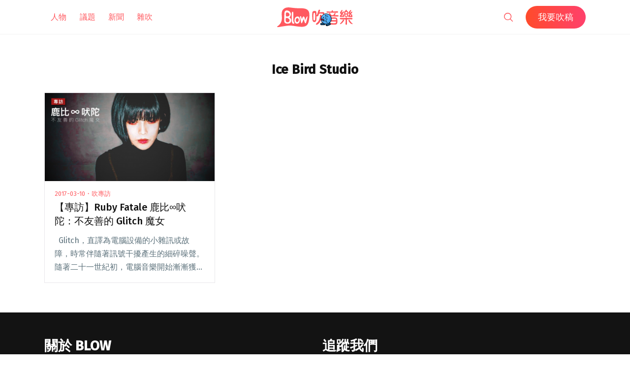

--- FILE ---
content_type: text/html; charset=UTF-8
request_url: https://blow.streetvoice.com/t/ice-bird-studio/
body_size: 12300
content:
<!doctype html>
<html lang="zh-TW">
<head>
	<meta charset="UTF-8" />
	<meta name="viewport" content="width=device-width, initial-scale=1" />
	<link rel="profile" href="https://gmpg.org/xfn/11" />
	<link href="https://blow.streetvoice.com/wp-content/themes/seedlet/assets/css/bootstrap-grid.css" rel="stylesheet">
			<style type="text/css">
					.heateor_sss_button_instagram span.heateor_sss_svg,a.heateor_sss_instagram span.heateor_sss_svg{background:radial-gradient(circle at 30% 107%,#fdf497 0,#fdf497 5%,#fd5949 45%,#d6249f 60%,#285aeb 90%)}
											.heateor_sss_horizontal_sharing .heateor_sss_svg,.heateor_sss_standard_follow_icons_container .heateor_sss_svg{
							color: #fff;
						border-width: 0px;
			border-style: solid;
			border-color: transparent;
		}
					.heateor_sss_horizontal_sharing .heateorSssTCBackground{
				color:#666;
			}
					.heateor_sss_horizontal_sharing span.heateor_sss_svg:hover,.heateor_sss_standard_follow_icons_container span.heateor_sss_svg:hover{
						border-color: transparent;
		}
		.heateor_sss_vertical_sharing span.heateor_sss_svg,.heateor_sss_floating_follow_icons_container span.heateor_sss_svg{
							color: #fff;
						border-width: 0px;
			border-style: solid;
			border-color: transparent;
		}
				.heateor_sss_vertical_sharing .heateorSssTCBackground{
			color:#666;
		}
						.heateor_sss_vertical_sharing span.heateor_sss_svg:hover,.heateor_sss_floating_follow_icons_container span.heateor_sss_svg:hover{
						border-color: transparent;
		}
		@media screen and (max-width:783px) {.heateor_sss_vertical_sharing{display:none!important}}		</style>
		<meta name='robots' content='index, follow, max-image-preview:large, max-snippet:-1, max-video-preview:-1' />

	<!-- This site is optimized with the Yoast SEO plugin v23.8 - https://yoast.com/wordpress/plugins/seo/ -->
	<title>Ice Bird Studio - Blow 吹音樂</title>
	<link rel="canonical" href="https://blow.streetvoice.com/t/ice-bird-studio/" />
	<meta property="og:locale" content="zh_TW" />
	<meta property="og:type" content="article" />
	<meta property="og:title" content="Ice Bird Studio - Blow 吹音樂" />
	<meta property="og:url" content="https://blow.streetvoice.com/t/ice-bird-studio/" />
	<meta property="og:site_name" content="Blow 吹音樂" />
	<script type="application/ld+json" class="yoast-schema-graph">{"@context":"https://schema.org","@graph":[{"@type":"CollectionPage","@id":"https://blow.streetvoice.com/t/ice-bird-studio/","url":"https://blow.streetvoice.com/t/ice-bird-studio/","name":"Ice Bird Studio - Blow 吹音樂","isPartOf":{"@id":"https://blow.streetvoice.com/#website"},"primaryImageOfPage":{"@id":"https://blow.streetvoice.com/t/ice-bird-studio/#primaryimage"},"image":{"@id":"https://blow.streetvoice.com/t/ice-bird-studio/#primaryimage"},"thumbnailUrl":"https://blow.streetvoice.com/wp-content/uploads/2017/03/20170306_專訪-鹿比吠陀.png","breadcrumb":{"@id":"https://blow.streetvoice.com/t/ice-bird-studio/#breadcrumb"},"inLanguage":"zh-TW"},{"@type":"ImageObject","inLanguage":"zh-TW","@id":"https://blow.streetvoice.com/t/ice-bird-studio/#primaryimage","url":"https://blow.streetvoice.com/wp-content/uploads/2017/03/20170306_專訪-鹿比吠陀.png","contentUrl":"https://blow.streetvoice.com/wp-content/uploads/2017/03/20170306_專訪-鹿比吠陀.png","width":750,"height":390},{"@type":"BreadcrumbList","@id":"https://blow.streetvoice.com/t/ice-bird-studio/#breadcrumb","itemListElement":[{"@type":"ListItem","position":1,"name":"Home","item":"https://blow.streetvoice.com/"},{"@type":"ListItem","position":2,"name":"Ice Bird Studio"}]},{"@type":"WebSite","@id":"https://blow.streetvoice.com/#website","url":"https://blow.streetvoice.com/","name":"Blow 吹音樂","description":"獨立音樂大小事","potentialAction":[{"@type":"SearchAction","target":{"@type":"EntryPoint","urlTemplate":"https://blow.streetvoice.com/?s={search_term_string}"},"query-input":{"@type":"PropertyValueSpecification","valueRequired":true,"valueName":"search_term_string"}}],"inLanguage":"zh-TW"}]}</script>
	<!-- / Yoast SEO plugin. -->


<link rel='dns-prefetch' href='//fonts.googleapis.com' />
<link rel='dns-prefetch' href='//v0.wordpress.com' />
<link rel='dns-prefetch' href='//c0.wp.com' />
<link rel="alternate" type="application/rss+xml" title="訂閱《Blow 吹音樂》&raquo; 資訊提供" href="https://blow.streetvoice.com/feed/" />
<link rel="alternate" type="application/rss+xml" title="訂閱《Blow 吹音樂》&raquo; 留言的資訊提供" href="https://blow.streetvoice.com/comments/feed/" />
<link rel="alternate" type="application/rss+xml" title="訂閱《Blow 吹音樂》&raquo; 標籤〈Ice Bird Studio〉的資訊提供" href="https://blow.streetvoice.com/t/ice-bird-studio/feed/" />
<style id='wp-img-auto-sizes-contain-inline-css'>
img:is([sizes=auto i],[sizes^="auto," i]){contain-intrinsic-size:3000px 1500px}
/*# sourceURL=wp-img-auto-sizes-contain-inline-css */
</style>
<style id='wp-emoji-styles-inline-css'>

	img.wp-smiley, img.emoji {
		display: inline !important;
		border: none !important;
		box-shadow: none !important;
		height: 1em !important;
		width: 1em !important;
		margin: 0 0.07em !important;
		vertical-align: -0.1em !important;
		background: none !important;
		padding: 0 !important;
	}
/*# sourceURL=wp-emoji-styles-inline-css */
</style>
<style id='wp-block-library-inline-css'>
:root{--wp-block-synced-color:#7a00df;--wp-block-synced-color--rgb:122,0,223;--wp-bound-block-color:var(--wp-block-synced-color);--wp-editor-canvas-background:#ddd;--wp-admin-theme-color:#007cba;--wp-admin-theme-color--rgb:0,124,186;--wp-admin-theme-color-darker-10:#006ba1;--wp-admin-theme-color-darker-10--rgb:0,107,160.5;--wp-admin-theme-color-darker-20:#005a87;--wp-admin-theme-color-darker-20--rgb:0,90,135;--wp-admin-border-width-focus:2px}@media (min-resolution:192dpi){:root{--wp-admin-border-width-focus:1.5px}}.wp-element-button{cursor:pointer}:root .has-very-light-gray-background-color{background-color:#eee}:root .has-very-dark-gray-background-color{background-color:#313131}:root .has-very-light-gray-color{color:#eee}:root .has-very-dark-gray-color{color:#313131}:root .has-vivid-green-cyan-to-vivid-cyan-blue-gradient-background{background:linear-gradient(135deg,#00d084,#0693e3)}:root .has-purple-crush-gradient-background{background:linear-gradient(135deg,#34e2e4,#4721fb 50%,#ab1dfe)}:root .has-hazy-dawn-gradient-background{background:linear-gradient(135deg,#faaca8,#dad0ec)}:root .has-subdued-olive-gradient-background{background:linear-gradient(135deg,#fafae1,#67a671)}:root .has-atomic-cream-gradient-background{background:linear-gradient(135deg,#fdd79a,#004a59)}:root .has-nightshade-gradient-background{background:linear-gradient(135deg,#330968,#31cdcf)}:root .has-midnight-gradient-background{background:linear-gradient(135deg,#020381,#2874fc)}:root{--wp--preset--font-size--normal:16px;--wp--preset--font-size--huge:42px}.has-regular-font-size{font-size:1em}.has-larger-font-size{font-size:2.625em}.has-normal-font-size{font-size:var(--wp--preset--font-size--normal)}.has-huge-font-size{font-size:var(--wp--preset--font-size--huge)}.has-text-align-center{text-align:center}.has-text-align-left{text-align:left}.has-text-align-right{text-align:right}.has-fit-text{white-space:nowrap!important}#end-resizable-editor-section{display:none}.aligncenter{clear:both}.items-justified-left{justify-content:flex-start}.items-justified-center{justify-content:center}.items-justified-right{justify-content:flex-end}.items-justified-space-between{justify-content:space-between}.screen-reader-text{border:0;clip-path:inset(50%);height:1px;margin:-1px;overflow:hidden;padding:0;position:absolute;width:1px;word-wrap:normal!important}.screen-reader-text:focus{background-color:#ddd;clip-path:none;color:#444;display:block;font-size:1em;height:auto;left:5px;line-height:normal;padding:15px 23px 14px;text-decoration:none;top:5px;width:auto;z-index:100000}html :where(.has-border-color){border-style:solid}html :where([style*=border-top-color]){border-top-style:solid}html :where([style*=border-right-color]){border-right-style:solid}html :where([style*=border-bottom-color]){border-bottom-style:solid}html :where([style*=border-left-color]){border-left-style:solid}html :where([style*=border-width]){border-style:solid}html :where([style*=border-top-width]){border-top-style:solid}html :where([style*=border-right-width]){border-right-style:solid}html :where([style*=border-bottom-width]){border-bottom-style:solid}html :where([style*=border-left-width]){border-left-style:solid}html :where(img[class*=wp-image-]){height:auto;max-width:100%}:where(figure){margin:0 0 1em}html :where(.is-position-sticky){--wp-admin--admin-bar--position-offset:var(--wp-admin--admin-bar--height,0px)}@media screen and (max-width:600px){html :where(.is-position-sticky){--wp-admin--admin-bar--position-offset:0px}}
.has-text-align-justify{text-align:justify;}

/*# sourceURL=wp-block-library-inline-css */
</style><style id='global-styles-inline-css'>
:root{--wp--preset--aspect-ratio--square: 1;--wp--preset--aspect-ratio--4-3: 4/3;--wp--preset--aspect-ratio--3-4: 3/4;--wp--preset--aspect-ratio--3-2: 3/2;--wp--preset--aspect-ratio--2-3: 2/3;--wp--preset--aspect-ratio--16-9: 16/9;--wp--preset--aspect-ratio--9-16: 9/16;--wp--preset--color--black: #000000;--wp--preset--color--cyan-bluish-gray: #abb8c3;--wp--preset--color--white: #ffffff;--wp--preset--color--pale-pink: #f78da7;--wp--preset--color--vivid-red: #cf2e2e;--wp--preset--color--luminous-vivid-orange: #ff6900;--wp--preset--color--luminous-vivid-amber: #fcb900;--wp--preset--color--light-green-cyan: #7bdcb5;--wp--preset--color--vivid-green-cyan: #00d084;--wp--preset--color--pale-cyan-blue: #8ed1fc;--wp--preset--color--vivid-cyan-blue: #0693e3;--wp--preset--color--vivid-purple: #9b51e0;--wp--preset--color--primary: #ff595f;--wp--preset--color--secondary: #ff595f;--wp--preset--color--foreground: #333333;--wp--preset--color--tertiary: #FAFBF6;--wp--preset--color--background: #FFFFFF;--wp--preset--gradient--vivid-cyan-blue-to-vivid-purple: linear-gradient(135deg,rgb(6,147,227) 0%,rgb(155,81,224) 100%);--wp--preset--gradient--light-green-cyan-to-vivid-green-cyan: linear-gradient(135deg,rgb(122,220,180) 0%,rgb(0,208,130) 100%);--wp--preset--gradient--luminous-vivid-amber-to-luminous-vivid-orange: linear-gradient(135deg,rgb(252,185,0) 0%,rgb(255,105,0) 100%);--wp--preset--gradient--luminous-vivid-orange-to-vivid-red: linear-gradient(135deg,rgb(255,105,0) 0%,rgb(207,46,46) 100%);--wp--preset--gradient--very-light-gray-to-cyan-bluish-gray: linear-gradient(135deg,rgb(238,238,238) 0%,rgb(169,184,195) 100%);--wp--preset--gradient--cool-to-warm-spectrum: linear-gradient(135deg,rgb(74,234,220) 0%,rgb(151,120,209) 20%,rgb(207,42,186) 40%,rgb(238,44,130) 60%,rgb(251,105,98) 80%,rgb(254,248,76) 100%);--wp--preset--gradient--blush-light-purple: linear-gradient(135deg,rgb(255,206,236) 0%,rgb(152,150,240) 100%);--wp--preset--gradient--blush-bordeaux: linear-gradient(135deg,rgb(254,205,165) 0%,rgb(254,45,45) 50%,rgb(107,0,62) 100%);--wp--preset--gradient--luminous-dusk: linear-gradient(135deg,rgb(255,203,112) 0%,rgb(199,81,192) 50%,rgb(65,88,208) 100%);--wp--preset--gradient--pale-ocean: linear-gradient(135deg,rgb(255,245,203) 0%,rgb(182,227,212) 50%,rgb(51,167,181) 100%);--wp--preset--gradient--electric-grass: linear-gradient(135deg,rgb(202,248,128) 0%,rgb(113,206,126) 100%);--wp--preset--gradient--midnight: linear-gradient(135deg,rgb(2,3,129) 0%,rgb(40,116,252) 100%);--wp--preset--gradient--hard-diagonal: linear-gradient(to bottom right, #ff595f 49.9%, #FAFBF6 50%);--wp--preset--gradient--hard-diagonal-inverted: linear-gradient(to top left, #ff595f 49.9%, #FAFBF6 50%);--wp--preset--gradient--hard-horizontal: linear-gradient(to bottom, #ff595f 50%, #FAFBF6 50%);--wp--preset--gradient--hard-horizontal-inverted: linear-gradient(to top, #ff595f 50%, #FAFBF6 50%);--wp--preset--gradient--diagonal: linear-gradient(to bottom right, #ff595f, #FAFBF6);--wp--preset--gradient--diagonal-inverted: linear-gradient(to top left, #ff595f, #FAFBF6);--wp--preset--gradient--horizontal: linear-gradient(to bottom, #ff595f, #FAFBF6);--wp--preset--gradient--horizontal-inverted: linear-gradient(to top, #ff595f, #FAFBF6);--wp--preset--gradient--stripe: linear-gradient(to bottom, transparent 20%, #ff595f 20%, #ff595f 80%, transparent 80%);--wp--preset--font-size--small: 16px;--wp--preset--font-size--medium: 20px;--wp--preset--font-size--large: 24px;--wp--preset--font-size--x-large: 42px;--wp--preset--font-size--tiny: 14px;--wp--preset--font-size--normal: 18px;--wp--preset--font-size--huge: 28px;--wp--preset--spacing--20: 0.44rem;--wp--preset--spacing--30: 0.67rem;--wp--preset--spacing--40: 1rem;--wp--preset--spacing--50: 1.5rem;--wp--preset--spacing--60: 2.25rem;--wp--preset--spacing--70: 3.38rem;--wp--preset--spacing--80: 5.06rem;--wp--preset--shadow--natural: 6px 6px 9px rgba(0, 0, 0, 0.2);--wp--preset--shadow--deep: 12px 12px 50px rgba(0, 0, 0, 0.4);--wp--preset--shadow--sharp: 6px 6px 0px rgba(0, 0, 0, 0.2);--wp--preset--shadow--outlined: 6px 6px 0px -3px rgb(255, 255, 255), 6px 6px rgb(0, 0, 0);--wp--preset--shadow--crisp: 6px 6px 0px rgb(0, 0, 0);}:where(.is-layout-flex){gap: 0.5em;}:where(.is-layout-grid){gap: 0.5em;}body .is-layout-flex{display: flex;}.is-layout-flex{flex-wrap: wrap;align-items: center;}.is-layout-flex > :is(*, div){margin: 0;}body .is-layout-grid{display: grid;}.is-layout-grid > :is(*, div){margin: 0;}:where(.wp-block-columns.is-layout-flex){gap: 2em;}:where(.wp-block-columns.is-layout-grid){gap: 2em;}:where(.wp-block-post-template.is-layout-flex){gap: 1.25em;}:where(.wp-block-post-template.is-layout-grid){gap: 1.25em;}.has-black-color{color: var(--wp--preset--color--black) !important;}.has-cyan-bluish-gray-color{color: var(--wp--preset--color--cyan-bluish-gray) !important;}.has-white-color{color: var(--wp--preset--color--white) !important;}.has-pale-pink-color{color: var(--wp--preset--color--pale-pink) !important;}.has-vivid-red-color{color: var(--wp--preset--color--vivid-red) !important;}.has-luminous-vivid-orange-color{color: var(--wp--preset--color--luminous-vivid-orange) !important;}.has-luminous-vivid-amber-color{color: var(--wp--preset--color--luminous-vivid-amber) !important;}.has-light-green-cyan-color{color: var(--wp--preset--color--light-green-cyan) !important;}.has-vivid-green-cyan-color{color: var(--wp--preset--color--vivid-green-cyan) !important;}.has-pale-cyan-blue-color{color: var(--wp--preset--color--pale-cyan-blue) !important;}.has-vivid-cyan-blue-color{color: var(--wp--preset--color--vivid-cyan-blue) !important;}.has-vivid-purple-color{color: var(--wp--preset--color--vivid-purple) !important;}.has-black-background-color{background-color: var(--wp--preset--color--black) !important;}.has-cyan-bluish-gray-background-color{background-color: var(--wp--preset--color--cyan-bluish-gray) !important;}.has-white-background-color{background-color: var(--wp--preset--color--white) !important;}.has-pale-pink-background-color{background-color: var(--wp--preset--color--pale-pink) !important;}.has-vivid-red-background-color{background-color: var(--wp--preset--color--vivid-red) !important;}.has-luminous-vivid-orange-background-color{background-color: var(--wp--preset--color--luminous-vivid-orange) !important;}.has-luminous-vivid-amber-background-color{background-color: var(--wp--preset--color--luminous-vivid-amber) !important;}.has-light-green-cyan-background-color{background-color: var(--wp--preset--color--light-green-cyan) !important;}.has-vivid-green-cyan-background-color{background-color: var(--wp--preset--color--vivid-green-cyan) !important;}.has-pale-cyan-blue-background-color{background-color: var(--wp--preset--color--pale-cyan-blue) !important;}.has-vivid-cyan-blue-background-color{background-color: var(--wp--preset--color--vivid-cyan-blue) !important;}.has-vivid-purple-background-color{background-color: var(--wp--preset--color--vivid-purple) !important;}.has-black-border-color{border-color: var(--wp--preset--color--black) !important;}.has-cyan-bluish-gray-border-color{border-color: var(--wp--preset--color--cyan-bluish-gray) !important;}.has-white-border-color{border-color: var(--wp--preset--color--white) !important;}.has-pale-pink-border-color{border-color: var(--wp--preset--color--pale-pink) !important;}.has-vivid-red-border-color{border-color: var(--wp--preset--color--vivid-red) !important;}.has-luminous-vivid-orange-border-color{border-color: var(--wp--preset--color--luminous-vivid-orange) !important;}.has-luminous-vivid-amber-border-color{border-color: var(--wp--preset--color--luminous-vivid-amber) !important;}.has-light-green-cyan-border-color{border-color: var(--wp--preset--color--light-green-cyan) !important;}.has-vivid-green-cyan-border-color{border-color: var(--wp--preset--color--vivid-green-cyan) !important;}.has-pale-cyan-blue-border-color{border-color: var(--wp--preset--color--pale-cyan-blue) !important;}.has-vivid-cyan-blue-border-color{border-color: var(--wp--preset--color--vivid-cyan-blue) !important;}.has-vivid-purple-border-color{border-color: var(--wp--preset--color--vivid-purple) !important;}.has-vivid-cyan-blue-to-vivid-purple-gradient-background{background: var(--wp--preset--gradient--vivid-cyan-blue-to-vivid-purple) !important;}.has-light-green-cyan-to-vivid-green-cyan-gradient-background{background: var(--wp--preset--gradient--light-green-cyan-to-vivid-green-cyan) !important;}.has-luminous-vivid-amber-to-luminous-vivid-orange-gradient-background{background: var(--wp--preset--gradient--luminous-vivid-amber-to-luminous-vivid-orange) !important;}.has-luminous-vivid-orange-to-vivid-red-gradient-background{background: var(--wp--preset--gradient--luminous-vivid-orange-to-vivid-red) !important;}.has-very-light-gray-to-cyan-bluish-gray-gradient-background{background: var(--wp--preset--gradient--very-light-gray-to-cyan-bluish-gray) !important;}.has-cool-to-warm-spectrum-gradient-background{background: var(--wp--preset--gradient--cool-to-warm-spectrum) !important;}.has-blush-light-purple-gradient-background{background: var(--wp--preset--gradient--blush-light-purple) !important;}.has-blush-bordeaux-gradient-background{background: var(--wp--preset--gradient--blush-bordeaux) !important;}.has-luminous-dusk-gradient-background{background: var(--wp--preset--gradient--luminous-dusk) !important;}.has-pale-ocean-gradient-background{background: var(--wp--preset--gradient--pale-ocean) !important;}.has-electric-grass-gradient-background{background: var(--wp--preset--gradient--electric-grass) !important;}.has-midnight-gradient-background{background: var(--wp--preset--gradient--midnight) !important;}.has-small-font-size{font-size: var(--wp--preset--font-size--small) !important;}.has-medium-font-size{font-size: var(--wp--preset--font-size--medium) !important;}.has-large-font-size{font-size: var(--wp--preset--font-size--large) !important;}.has-x-large-font-size{font-size: var(--wp--preset--font-size--x-large) !important;}
/*# sourceURL=global-styles-inline-css */
</style>

<style id='classic-theme-styles-inline-css'>
/*! This file is auto-generated */
.wp-block-button__link{color:#fff;background-color:#32373c;border-radius:9999px;box-shadow:none;text-decoration:none;padding:calc(.667em + 2px) calc(1.333em + 2px);font-size:1.125em}.wp-block-file__button{background:#32373c;color:#fff;text-decoration:none}
/*# sourceURL=/wp-includes/css/classic-themes.min.css */
</style>
<link rel='stylesheet' id='dashicons-css' href='https://c0.wp.com/c/6.9/wp-includes/css/dashicons.min.css' media='all' />
<link rel='stylesheet' id='post-views-counter-frontend-css' href='https://blow.streetvoice.com/wp-content/plugins/post-views-counter/css/frontend.css?ver=1.3.11' media='all' />
<link rel='stylesheet' id='ppress-frontend-css' href='https://blow.streetvoice.com/wp-content/plugins/wp-user-avatar/assets/css/frontend.min.css?ver=3.2.13' media='all' />
<link rel='stylesheet' id='ppress-flatpickr-css' href='https://blow.streetvoice.com/wp-content/plugins/wp-user-avatar/assets/flatpickr/flatpickr.min.css?ver=3.2.13' media='all' />
<link rel='stylesheet' id='ppress-select2-css' href='https://blow.streetvoice.com/wp-content/plugins/wp-user-avatar/assets/select2/select2.min.css?ver=6.9' media='all' />
<link rel='stylesheet' id='seedlet-fonts-css' href='https://fonts.googleapis.com/css?family=Fira+Sans%3Aital%2Cwght%400%2C400%3B0%2C500%3B1%2C400%7CPlayfair+Display%3Aital%2Cwght%400%2C400%3B0%2C700%3B1%2C400&#038;subset=latin%2Clatin-ext' media='all' />
<link rel='stylesheet' id='seedlet-style-css' href='https://blow.streetvoice.com/wp-content/themes/seedlet/style.css?ver=1.1.13' media='all' />
<link rel='stylesheet' id='seedlet-style-navigation-css' href='https://blow.streetvoice.com/wp-content/themes/seedlet/assets/css/style-navigation.css?ver=1.1.13' media='all' />
<link rel='stylesheet' id='seedlet-print-style-css' href='https://blow.streetvoice.com/wp-content/themes/seedlet/assets/css/print.css?ver=1.1.13' media='print' />
<link rel='stylesheet' id='seedlet-custom-color-overrides-css' href='https://blow.streetvoice.com/wp-content/themes/seedlet/assets/css/custom-color-overrides.css?ver=1.1.13' media='all' />
<style id='seedlet-custom-color-overrides-inline-css'>
:root {--global--color-primary:#ff595f;--global--color-primary-hover: #4C4C4C;--global--color-secondary:#ff595f;--global--color-secondary-hover: #4C4C4C;}::selection { background-color: #F2F2F2;}::-moz-selection { background-color: #F2F2F2;}
/*# sourceURL=seedlet-custom-color-overrides-inline-css */
</style>
<link rel='stylesheet' id='heateor_sss_frontend_css-css' href='https://blow.streetvoice.com/wp-content/plugins/sassy-social-share/public/css/sassy-social-share-public.css?ver=3.3.42' media='all' />
<link rel='stylesheet' id='tablepress-default-css' href='https://blow.streetvoice.com/wp-content/plugins/tablepress/css/default.min.css?ver=1.14' media='all' />
<link rel='stylesheet' id='jetpack_css-css' href='https://c0.wp.com/p/jetpack/11.0.2/css/jetpack.css' media='all' />
<script src="https://c0.wp.com/c/6.9/wp-includes/js/jquery/jquery.min.js" id="jquery-core-js"></script>
<script src="https://c0.wp.com/c/6.9/wp-includes/js/jquery/jquery-migrate.min.js" id="jquery-migrate-js"></script>
<script src="https://blow.streetvoice.com/wp-content/plugins/wp-user-avatar/assets/flatpickr/flatpickr.min.js?ver=6.9" id="ppress-flatpickr-js"></script>
<script src="https://blow.streetvoice.com/wp-content/plugins/wp-user-avatar/assets/select2/select2.min.js?ver=6.9" id="ppress-select2-js"></script>
<link rel="https://api.w.org/" href="https://blow.streetvoice.com/wp-json/" /><link rel="alternate" title="JSON" type="application/json" href="https://blow.streetvoice.com/wp-json/wp/v2/tags/5669" /><link rel="EditURI" type="application/rsd+xml" title="RSD" href="https://blow.streetvoice.com/xmlrpc.php?rsd" />
<meta name="generator" content="WordPress 6.9" />
<!-- Start Alexa Certify Javascript -->
<script type="text/javascript">
_atrk_opts = { atrk_acct:"CKFni1a8s700Ea", domain:"streetvoice.com",dynamic: true};
(function() { var as = document.createElement('script'); as.type = 'text/javascript'; as.async = true; as.src = "https://d31qbv1cthcecs.cloudfront.net/atrk.js"; var s = document.getElementsByTagName('script')[0];s.parentNode.insertBefore(as, s); })();
</script>
<noscript><img src="https://d5nxst8fruw4z.cloudfront.net/atrk.gif?account=CKFni1a8s700Ea" style="display:none" height="1" width="1" alt="" /></noscript>
<!-- End Alexa Certify Javascript -->
<style>img#wpstats{display:none}</style>
	<style type="text/css">.broken_link, a.broken_link {
	text-decoration: line-through;
}</style>			<style type="text/css">
				/* If html does not have either class, do not show lazy loaded images. */
				html:not( .jetpack-lazy-images-js-enabled ):not( .js ) .jetpack-lazy-image {
					display: none;
				}
			</style>
			<script>
				document.documentElement.classList.add(
					'jetpack-lazy-images-js-enabled'
				);
			</script>
		<link rel="icon" href="https://blow.streetvoice.com/wp-content/uploads/2021/04/cropped-blow-512x512-1-32x32.png" sizes="32x32" />
<link rel="icon" href="https://blow.streetvoice.com/wp-content/uploads/2021/04/cropped-blow-512x512-1-192x192.png" sizes="192x192" />
<link rel="apple-touch-icon" href="https://blow.streetvoice.com/wp-content/uploads/2021/04/cropped-blow-512x512-1-180x180.png" />
<meta name="msapplication-TileImage" content="https://blow.streetvoice.com/wp-content/uploads/2021/04/cropped-blow-512x512-1-270x270.png" />

	<script async='async' src='https://www.googletagservices.com/tag/js/gpt.js'></script>
<script>
  var googletag = googletag || {};
  googletag.cmd = googletag.cmd || [];
</script>

			<!-- 文章內頁 --!>
        <script>
          googletag.cmd.push(function() {
            googletag.defineSlot('/6531201/bm_article_pc_300x250_1', [[300, 250], [1, 1]],'div-gpt-ad-1560939147752-0').addService(googletag.pubads());
            googletag.defineSlot('/6531201/bm_article_pc_300x250_2', [[300, 250], [1, 1]], 'div-gpt-ad-1560939147752-1').addService(googletag.pubads());
            googletag.defineSlot('/6531201/bm_article_right_pc_336x280_1', [300, 250], 'div-gpt-ad-1560939147752-2').addService(googletag.pubads());
            googletag.defineSlot('/6531201/bm_article_right_pc_336x280_2', [300, 250], 'div-gpt-ad-1560939147752-3').addService(googletag.pubads());
            googletag.defineSlot('/6531201/bm_list_right_pc_300x600', [[300, 250], [336, 280], [300, 600]], 'div-gpt-ad-1560940122581-1').addService(googletag.pubads());
            googletag.defineSlot('/6531201/bm_article_atf_mb_320x100', [[320, 50], [320, 100], [1, 1]], 'div-gpt-ad-1560939428720-0').addService(googletag.pubads());
            googletag.defineSlot('/6531201/bm_article_infeed_mb_336x280_1', [[300, 250], 'fluid', [320, 50], [336, 280], [320, 100]], 'div-gpt-ad-1560939428720-1').addService(googletag.pubads());
            googletag.defineSlot('/6531201/bm_article_infeed_mb_336x280_2', [[320, 50], [320, 100], 'fluid', [300, 250], [336, 280]], 'div-gpt-ad-1560939428720-2').addService(googletag.pubads());
            googletag.defineSlot('/6531201/bm_footer_all_mb', [[300, 250], [336, 280], 'fluid'], 'div-gpt-ad-1560939996427-0').addService(googletag.pubads());
            googletag.pubads().enableSingleRequest();
            googletag.pubads().collapseEmptyDivs();
			googletag.pubads().enableLazyLoad({
				fetchMarginPercent: 250,  // 在 5 個檢視點範圍內擷取版位。
				renderMarginPercent: 100,  //  在 2 個檢視點範圍內顯示版位。
				mobileScaling: 2.0  // 使用行動裝置時，將上述值加倍。
			});
            googletag.enableServices();
          });
        </script>
	
	<!-- Google Tag Manager -->
	<script>(function(w,d,s,l,i){w[l]=w[l]||[];w[l].push({'gtm.start':
	new Date().getTime(),event:'gtm.js'});var f=d.getElementsByTagName(s)[0],
	j=d.createElement(s),dl=l!='dataLayer'?'&l='+l:'';j.async=true;j.src=
	'https://www.googletagmanager.com/gtm.js?id='+i+dl;f.parentNode.insertBefore(j,f);
	})(window,document,'script','dataLayer','GTM-TSRQDR5');</script>
	<!-- End Google Tag Manager -->

	<!-- Global site tag (gtag.js) - Google Analytics -->
	<script async src="https://www.googletagmanager.com/gtag/js?id=UA-964610-35"></script>
	<script>
	  window.dataLayer = window.dataLayer || [];
	  function gtag(){dataLayer.push(arguments);}
	  gtag('js', new Date());
	  gtag('config', 'UA-964610-35');
	</script>

<!-- Google tag (gtag.js) -->
<script async src="https://www.googletagmanager.com/gtag/js?id=G-XSND25BJ10"></script>
<script>
  window.dataLayer = window.dataLayer || [];
  function gtag(){dataLayer.push(arguments);}
  gtag('js', new Date());

  gtag('config', 'G-XSND25BJ10');
</script>

</head>

<body class="archive tag tag-ice-bird-studio tag-5669 wp-embed-responsive wp-theme-seedlet hfeed has-main-navigation">
	<!-- Google Tag Manager (noscript) -->
	<noscript><iframe src="https://www.googletagmanager.com/ns.html?id=GTM-TSRQDR5"
	height="0" width="0" style="display:none;visibility:hidden"></iframe></noscript>
	<!-- End Google Tag Manager (noscript) -->
	
<div id="page" class="site">
	<a class="skip-link screen-reader-text" href="#content">跳至主要內容</a>

	
	<header id="masthead" class="site-header header_classes has-title-and-tagline has-menu" role="banner">
		<div class="container">
				<nav id="site-navigation" class="primary-navigation" role="navigation" aria-label="主要選單">
		<button id="primary-close-menu" class="button close">
			<span class="dropdown-icon close">關閉 <svg class="svg-icon" width="24" height="24" aria-hidden="true" role="img" focusable="false" viewBox="0 0 24 24" fill="none" xmlns="http://www.w3.org/2000/svg"><path fill-rule="evenodd" clip-rule="evenodd" d="M12 10.9394L5.53033 4.46973L4.46967 5.53039L10.9393 12.0001L4.46967 18.4697L5.53033 19.5304L12 13.0607L18.4697 19.5304L19.5303 18.4697L13.0607 12.0001L19.5303 5.53039L18.4697 4.46973L12 10.9394Z" fill="currentColor"/></svg></span>
			<span class="hide-visually collapsed-text">已收合</span>
		</button>
		
		<div class="primary-menu-container"><ul id="menu-menu_new-1" class="menu-wrapper"><li class="menu-item menu-item-type-taxonomy menu-item-object-category menu-item-29570"><a href="https://blow.streetvoice.com/c/issue/">人物</a></li>
<li class="menu-item menu-item-type-taxonomy menu-item-object-category menu-item-29572"><a href="https://blow.streetvoice.com/c/review/">議題</a></li>
<li class="menu-item menu-item-type-taxonomy menu-item-object-category menu-item-29577"><a href="https://blow.streetvoice.com/c/headline/">新聞</a></li>
<li class="menu-item menu-item-type-taxonomy menu-item-object-category menu-item-29571"><a href="https://blow.streetvoice.com/c/lifestyle/">雜吹</a></li>
<li class="menu-item menu-item-type-post_type menu-item-object-page menu-item-53740"><a href="https://blow.streetvoice.com/submit/">我要吹稿</a></li>
</ul></div>
	</nav><!-- #site-navigation -->

<div class="menu-button-container">
			<button id="primary-open-menu" class="button open">
			<span class="dropdown-icon open"><svg class="svg-icon" width="24" height="24" aria-hidden="true" role="img" focusable="false" viewBox="0 0 24 24" fill="none" xmlns="http://www.w3.org/2000/svg"><path fill-rule="evenodd" clip-rule="evenodd" d="M4.5 6H19.5V7.5H4.5V6ZM4.5 12H19.5V13.5H4.5V12ZM19.5 18H4.5V19.5H19.5V18Z" fill="currentColor"/></svg></span>
			<span class="hide-visually expanded-text">已展開</span>
		</button>
	</div>
			
<div class="site-logo">
	<a href="https://blow.streetvoice.com/" rel="home">
		<img src="https://blow.streetvoice.com/wp-content/themes/seedlet/assets/img/logo-Blow-w.svg" class="logo-Blow-w">
		<img src="https://blow.streetvoice.com/wp-content/themes/seedlet/assets/img/logo-Blow-r.svg" class="logo-Blow-r">
	</a>
</div>


			<div class="d-flex">
				<form class="search" method="get" action="https://blow.streetvoice.com" role="search">
				  <input type="search" class="search-field" value="" name="s" title="搜尋關鍵字:" />
				  <marquee direction="left" scrolldelay="40" class="position-absolute icon-blow">
		        <img src="https://blow.streetvoice.com/wp-content/themes/seedlet/assets/img/blow.gif" border="0" />
		    	</marquee>
				</form>
				<a href="https://blow.streetvoice.com/submit/" class="btn btn-blow d-none d-md-inline-flex ml-10p">我要吹稿</a>
			</div>
		</div>
	</header><!-- #masthead -->

	<div id="content" class="site-content">

	<section id="primary" class="content-area">
		<main id="main" class="site-main" role="main">
			<div class="container">
								<header class="page-header mt-20p mb-30p text-center">
					<h1 class="page-title">Ice Bird Studio</h1>									</header><!-- .page-header -->
				
				<div class="row">
										<div class="col-md-4 mb-30p">
						<a href="https://blow.streetvoice.com/32257/" class="d-block border-block hover-bg-black">
							<img width="420" height="218" src="https://blow.streetvoice.com/wp-content/uploads/2017/03/20170306_專訪-鹿比吠陀-420x218.png" class="attachment-spot-featured size-spot-featured wp-post-image jetpack-lazy-image" alt="" decoding="async" loading="lazy" data-lazy-srcset="https://blow.streetvoice.com/wp-content/uploads/2017/03/20170306_專訪-鹿比吠陀-420x218.png 420w, https://blow.streetvoice.com/wp-content/uploads/2017/03/20170306_專訪-鹿比吠陀-300x156.png 300w, https://blow.streetvoice.com/wp-content/uploads/2017/03/20170306_專訪-鹿比吠陀-250x130.png 250w, https://blow.streetvoice.com/wp-content/uploads/2017/03/20170306_專訪-鹿比吠陀.png 750w" data-lazy-sizes="auto, (max-width: 420px) 100vw, 420px" data-lazy-src="https://blow.streetvoice.com/wp-content/uploads/2017/03/20170306_專訪-鹿比吠陀-420x218.png?is-pending-load=1" srcset="[data-uri]" />							<div class="p-20p">
								<p class="text-red line-height-sm mb-5p">
									<small>2017-03-10・吹專訪</small>
								</p>
								<h4 class="height-two">【專訪】Ruby Fatale 鹿比∞吠陀：不友善的 Glitch 魔女</h4>
								<p class="height-three mb-0">&nbsp; Glitch，直譯為電腦設備的小雜訊或故障，時常伴隨著訊號干擾產生的細碎噪聲。隨著二十一世紀初，電腦音樂開始漸漸獲得電子流派創作者青睞，開始取代傳統電子樂器的音色後，90 年代末期的年輕人，在臥室中創造了一整個宇宙：一種全新型閱讀全文 "【專訪】Ruby Fatale 鹿比∞吠陀：不友善的 Glitch 魔女"</p>
							</div>
						</a>
					</div>
				
									</div>
			</div>
					

		</main><!-- #main -->
	</section><!-- #primary -->


	</div><!-- #content -->

	<footer id="colophon" class="site-footer" role="contentinfo" aria-label="頁尾">
		<div class="container">
			<div class="row">
				<div class="col-lg-6">
					
	<div class="widget-area">
		<div class="widget-column footer-widget-1">
		<section id="text-6" class="widget widget_text"><h2 class="widget-title">關於 BLOW</h2>			<div class="textwidget"><p>給獨立音樂輕度愛好者：<br />
所有新鮮有趣、光怪陸離、你應該知道或意想不到的消息都在這裡。</p>
<p>給獨立音樂重度研究生：<br />
那些冷僻的專業知識、產業觀察、流行趨勢希望能滿足您的需求。</p>
</div>
		</section>		</div>
	</div><!-- .widget-area -->


				</div>
				<div class="col-lg-6">
					<h2 class="widget-title mb-30p">追蹤我們</h2>
					<ul class="mb-30p">
						<li><a href="https://www.facebook.com/BlowStreetVoice/" target="_blank" class="btn btn-facebook btn-circle"><span class="icon-facebook"></span></a></li>
						<li><a href="https://www.instagram.com/blowmedia_/" target="_blank" class="btn btn-instagram btn-circle"><span class="icon-instagram"></span></a></li>
					</ul>
					<h2 class="widget-title mt-30p mb-20p">相關服務</h2>
					<ul class="mb-30p">
						<li><a href="https://streetvoice.com/" target="_blank" rel="noopener">StreetVoice 街聲</a></li>
						<li><a href="https://packer.streetvoice.com/" target="_blank" rel="noopener">Packer 派歌 – 數位發行</a></li>
					</ul>
				</div>
			</div>
			<hr class="mb-20p" />
			<div class="row justify-content-between">
				<div class="col-lg">
					<a href="//blow.streetvoice.com/disclaimer/">免責聲明</a>
				</div>
				<div class="col-lg-auto">
					<small class="opacity-60">Copyright © 2026 StreetVoice International Ltd. All Rights Reserved. Blow 吹音樂 is a StreetVoice service.</small>
				</div>
			</div>
		</div>
	</footer><!-- #colophon -->

</div><!-- #page -->
<input type="hidden" id="ssp_main_postid" value="32257"/><input type="hidden" id="ssp_main_cateid" value="8176"/><script type="speculationrules">
{"prefetch":[{"source":"document","where":{"and":[{"href_matches":"/*"},{"not":{"href_matches":["/wp-*.php","/wp-admin/*","/wp-content/uploads/*","/wp-content/*","/wp-content/plugins/*","/wp-content/themes/seedlet/*","/*\\?(.+)"]}},{"not":{"selector_matches":"a[rel~=\"nofollow\"]"}},{"not":{"selector_matches":".no-prefetch, .no-prefetch a"}}]},"eagerness":"conservative"}]}
</script>
	<script>
	/(trident|msie)/i.test(navigator.userAgent)&&document.getElementById&&window.addEventListener&&window.addEventListener("hashchange",function(){var t,e=location.hash.substring(1);/^[A-z0-9_-]+$/.test(e)&&(t=document.getElementById(e))&&(/^(?:a|select|input|button|textarea)$/i.test(t.tagName)||(t.tabIndex=-1),t.focus())},!1);
	</script>
	<script id="ppress-frontend-script-js-extra">
var pp_ajax_form = {"ajaxurl":"https://blow.streetvoice.com/wp-admin/admin-ajax.php","confirm_delete":"Are you sure?","deleting_text":"Deleting...","deleting_error":"An error occurred. Please try again.","nonce":"65a5305710","disable_ajax_form":"false"};
//# sourceURL=ppress-frontend-script-js-extra
</script>
<script src="https://blow.streetvoice.com/wp-content/plugins/wp-user-avatar/assets/js/frontend.min.js?ver=3.2.13" id="ppress-frontend-script-js"></script>
<script src="https://blow.streetvoice.com/wp-content/themes/seedlet/assets/js/primary-navigation.js?ver=1.1.13" id="seedlet-primary-navigation-script-js"></script>
<script id="heateor_sss_sharing_js-js-before">
function heateorSssLoadEvent(e) {var t=window.onload;if (typeof window.onload!="function") {window.onload=e}else{window.onload=function() {t();e()}}};	var heateorSssSharingAjaxUrl = 'https://blow.streetvoice.com/wp-admin/admin-ajax.php', heateorSssCloseIconPath = 'https://blow.streetvoice.com/wp-content/plugins/sassy-social-share/public/../images/close.png', heateorSssPluginIconPath = 'https://blow.streetvoice.com/wp-content/plugins/sassy-social-share/public/../images/logo.png', heateorSssHorizontalSharingCountEnable = 0, heateorSssVerticalSharingCountEnable = 0, heateorSssSharingOffset = -10; var heateorSssMobileStickySharingEnabled = 0;var heateorSssCopyLinkMessage = "Link copied.";var heateorSssUrlCountFetched = [], heateorSssSharesText = 'Shares', heateorSssShareText = 'Share';function heateorSssPopup(e) {window.open(e,"popUpWindow","height=400,width=600,left=400,top=100,resizable,scrollbars,toolbar=0,personalbar=0,menubar=no,location=no,directories=no,status")}
//# sourceURL=heateor_sss_sharing_js-js-before
</script>
<script src="https://blow.streetvoice.com/wp-content/plugins/sassy-social-share/public/js/sassy-social-share-public.js?ver=3.3.42" id="heateor_sss_sharing_js-js"></script>
<script src="https://blow.streetvoice.com/wp-content/plugins/jetpack/jetpack_vendor/automattic/jetpack-lazy-images/dist/intersection-observer.js?minify=false&amp;ver=f5a9d453c5a79e347f9ee90353c1abdf" id="jetpack-lazy-images-polyfill-intersectionobserver-js"></script>
<script id="jetpack-lazy-images-js-extra">
var jetpackLazyImagesL10n = {"loading_warning":"\u7cfb\u7d71\u4ecd\u5728\u8f09\u5165\u5716\u7247\u3002 \u8acb\u53d6\u6d88\u5217\u5370\uff0c\u7136\u5f8c\u518d\u8a66\u4e00\u6b21\u3002"};
//# sourceURL=jetpack-lazy-images-js-extra
</script>
<script src="https://blow.streetvoice.com/wp-content/plugins/jetpack/jetpack_vendor/automattic/jetpack-lazy-images/dist/lazy-images.js?minify=false&amp;ver=25eafb3f2ad93939cdfaaa7782cb8b85" id="jetpack-lazy-images-js"></script>
<script id="wp-emoji-settings" type="application/json">
{"baseUrl":"https://s.w.org/images/core/emoji/17.0.2/72x72/","ext":".png","svgUrl":"https://s.w.org/images/core/emoji/17.0.2/svg/","svgExt":".svg","source":{"concatemoji":"https://blow.streetvoice.com/wp-includes/js/wp-emoji-release.min.js?ver=6.9"}}
</script>
<script type="module">
/*! This file is auto-generated */
const a=JSON.parse(document.getElementById("wp-emoji-settings").textContent),o=(window._wpemojiSettings=a,"wpEmojiSettingsSupports"),s=["flag","emoji"];function i(e){try{var t={supportTests:e,timestamp:(new Date).valueOf()};sessionStorage.setItem(o,JSON.stringify(t))}catch(e){}}function c(e,t,n){e.clearRect(0,0,e.canvas.width,e.canvas.height),e.fillText(t,0,0);t=new Uint32Array(e.getImageData(0,0,e.canvas.width,e.canvas.height).data);e.clearRect(0,0,e.canvas.width,e.canvas.height),e.fillText(n,0,0);const a=new Uint32Array(e.getImageData(0,0,e.canvas.width,e.canvas.height).data);return t.every((e,t)=>e===a[t])}function p(e,t){e.clearRect(0,0,e.canvas.width,e.canvas.height),e.fillText(t,0,0);var n=e.getImageData(16,16,1,1);for(let e=0;e<n.data.length;e++)if(0!==n.data[e])return!1;return!0}function u(e,t,n,a){switch(t){case"flag":return n(e,"\ud83c\udff3\ufe0f\u200d\u26a7\ufe0f","\ud83c\udff3\ufe0f\u200b\u26a7\ufe0f")?!1:!n(e,"\ud83c\udde8\ud83c\uddf6","\ud83c\udde8\u200b\ud83c\uddf6")&&!n(e,"\ud83c\udff4\udb40\udc67\udb40\udc62\udb40\udc65\udb40\udc6e\udb40\udc67\udb40\udc7f","\ud83c\udff4\u200b\udb40\udc67\u200b\udb40\udc62\u200b\udb40\udc65\u200b\udb40\udc6e\u200b\udb40\udc67\u200b\udb40\udc7f");case"emoji":return!a(e,"\ud83e\u1fac8")}return!1}function f(e,t,n,a){let r;const o=(r="undefined"!=typeof WorkerGlobalScope&&self instanceof WorkerGlobalScope?new OffscreenCanvas(300,150):document.createElement("canvas")).getContext("2d",{willReadFrequently:!0}),s=(o.textBaseline="top",o.font="600 32px Arial",{});return e.forEach(e=>{s[e]=t(o,e,n,a)}),s}function r(e){var t=document.createElement("script");t.src=e,t.defer=!0,document.head.appendChild(t)}a.supports={everything:!0,everythingExceptFlag:!0},new Promise(t=>{let n=function(){try{var e=JSON.parse(sessionStorage.getItem(o));if("object"==typeof e&&"number"==typeof e.timestamp&&(new Date).valueOf()<e.timestamp+604800&&"object"==typeof e.supportTests)return e.supportTests}catch(e){}return null}();if(!n){if("undefined"!=typeof Worker&&"undefined"!=typeof OffscreenCanvas&&"undefined"!=typeof URL&&URL.createObjectURL&&"undefined"!=typeof Blob)try{var e="postMessage("+f.toString()+"("+[JSON.stringify(s),u.toString(),c.toString(),p.toString()].join(",")+"));",a=new Blob([e],{type:"text/javascript"});const r=new Worker(URL.createObjectURL(a),{name:"wpTestEmojiSupports"});return void(r.onmessage=e=>{i(n=e.data),r.terminate(),t(n)})}catch(e){}i(n=f(s,u,c,p))}t(n)}).then(e=>{for(const n in e)a.supports[n]=e[n],a.supports.everything=a.supports.everything&&a.supports[n],"flag"!==n&&(a.supports.everythingExceptFlag=a.supports.everythingExceptFlag&&a.supports[n]);var t;a.supports.everythingExceptFlag=a.supports.everythingExceptFlag&&!a.supports.flag,a.supports.everything||((t=a.source||{}).concatemoji?r(t.concatemoji):t.wpemoji&&t.twemoji&&(r(t.twemoji),r(t.wpemoji)))});
//# sourceURL=https://blow.streetvoice.com/wp-includes/js/wp-emoji-loader.min.js
</script>
<script src='https://stats.wp.com/e-202604.js' defer></script>
<script>
	_stq = window._stq || [];
	_stq.push([ 'view', {v:'ext',j:'1:11.0.2',blog:'113437905',post:'0',tz:'8',srv:'blow.streetvoice.com'} ]);
	_stq.push([ 'clickTrackerInit', '113437905', '0' ]);
</script>
<script src="https://blow.streetvoice.com/wp-content/themes/seedlet/assets/js/header.js"></script>
<script src="https://blow.streetvoice.com/wp-content/themes/seedlet/assets/js/owl.carousel.min.js"></script>
<script src="https://blow.streetvoice.com/wp-content/themes/seedlet/assets/js/owl-carousel.js"></script>
</body>
</html>
